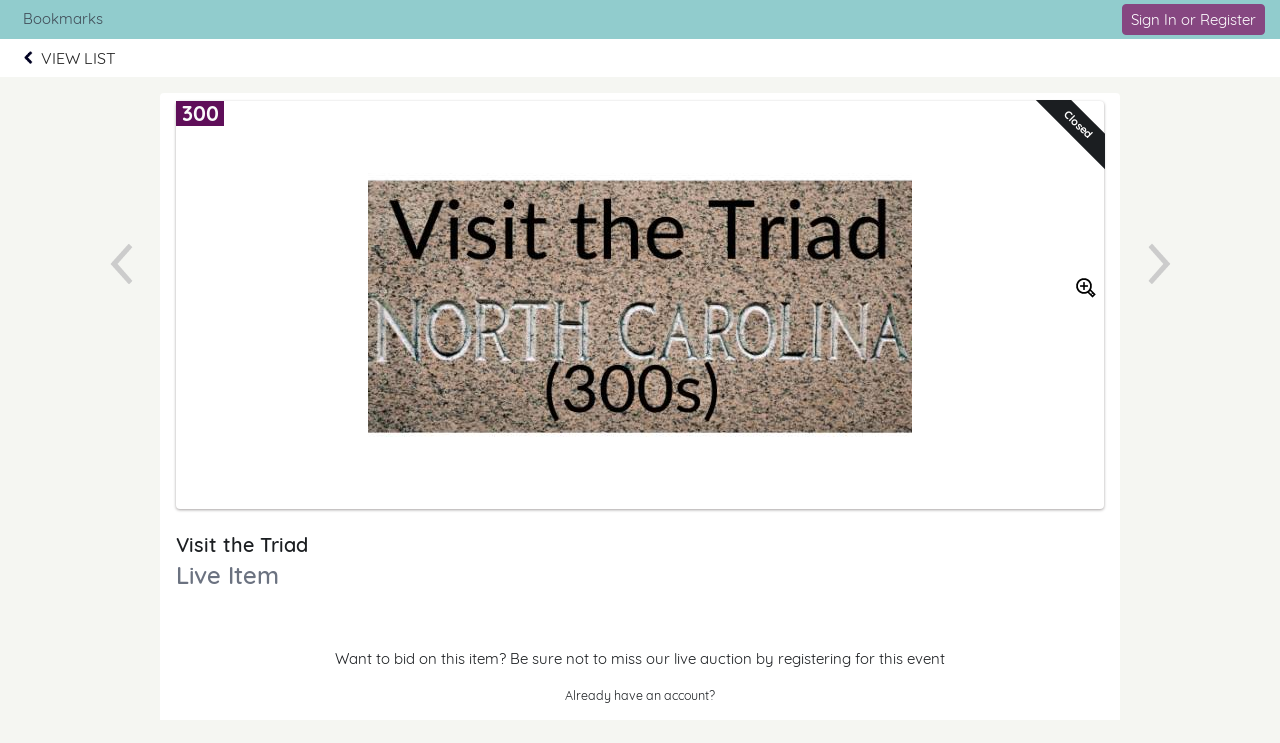

--- FILE ---
content_type: text/html; charset=UTF-8
request_url: https://e.givesmart.com/events/hQi/i/_Live/bg5R/?search=
body_size: 6682
content:





















































	
	
	
	
	
	
	
	
	
	


 




	





<!DOCTYPE html>

	
	
		
	


	
	
	
	


	
	


	
	
		
		
	











<html lang="en" class="no-js">
<head>
	
		
	
	

	

		
			
				
				<script src="https://cmp.osano.com/16BetWTVxvf7jEBbA/64ab2f12-5b1c-4ffc-a5eb-ffe64de3fe5b/osano.js"></script>
				
			
		

		<script>
			window.dataLayer = [{googleAnalytics4:'null'},{customAnalytics:'null'}];
		</script>
		<!-- Google Tag Manager -->
		<script>
			(function(w,d,s,l,i){w[l]=w[l]||[];w[l].push({'gtm.start':
				new Date().getTime(),event:'gtm.js'});var f=d.getElementsByTagName(s)[0],
				j=d.createElement(s),dl=l!='dataLayer'?'&amp;l='+l:'';j.async=true;j.src=
				'https://www.googletagmanager.com/gtm.js?id='+i+dl;f.parentNode.insertBefore(j,f);
			})(window,document,'script','dataLayer','GTM-MLLS43D');
		</script>
	
	<!-- End Google Tag Manager -->

    
	
		
			<title>Bookmarks Fundraiser &#124; Powered By GiveSmart</title>
		
		
	


	
	
		<meta property="og:title" content="Bookmarks Fundraiser"/>
		<meta property="og:url" content="https://e.givesmart.com/events/hQi/" />
		<meta property="twitter:title" content="Bookmarks Fundraiser"/>
		<meta property="twitter:description" content="Help Bookmarks spread the word about Bookmarks Silent Auction & Fundraiser featuring Date with a Book Raffle!"/>
		<meta property="og:description" content="Help Bookmarks spread the word about Bookmarks Silent Auction & Fundraiser featuring Date with a Book Raffle!"/>
	

	
		
			<meta property="og:image" content="https://s3.amazonaws.com/eventimages/events/68590/items/2683475-thumb.jpg?v=5" />
		
		
	
	<meta property="og:type" content="website"/>
	<meta property="fb:app_id" content="1494749077435519"/>
	
		
			<meta property="twitter:image" content="https://s3.amazonaws.com/eventimages/events/68590/items/2683475-thumb.jpg?v=5" />
		
		
	

	
	
	<meta charset="utf-8" />

	

	
		<meta name="viewport" content="width=device-width, initial-scale=1.0, minimum-scale=1.0,maximum-scale=1.0, user-scalable=no"/>
		<meta name="HandheldFriendly" content="true"/>
	
	

	<link rel="shortcut icon" href="/images/favicon.ico?v=3"/>
	<link rel="apple-touch-icon" sizes="57x57" href="/images/apple-icon-57x57.png"/>
	<link rel="apple-touch-icon" sizes="60x60" href="/images/apple-icon-60x60.png"/>
	<link rel="apple-touch-icon" sizes="72x72" href="/images/apple-icon-72x72.png"/>
	<link rel="apple-touch-icon" sizes="76x76" href="/images/apple-icon-76x76.png"/>
	<link rel="apple-touch-icon" sizes="114x114" href="/images/apple-icon-114x114.png"/>
	<link rel="apple-touch-icon" sizes="120x120" href="/images/apple-icon-120x120.png"/>
	<link rel="apple-touch-icon" sizes="144x144" href="/images/apple-icon-144x144.png"/>
	<link rel="apple-touch-icon" sizes="152x152" href="/images/apple-icon-152x152.png"/>
	<link rel="apple-touch-icon" sizes="180x180" href="/images/apple-icon-180x180.png"/>
	<link rel="icon" type="image/png" sizes="192x192"  href="/images/android-icon-192x192.png"/>
	<link rel="icon" type="image/png" sizes="32x32" href="/images/favicon-32x32.png?v=3"/>
	<link rel="icon" type="image/png" sizes="96x96" href="/images/favicon-96x96.png?v=3"/>
	<link rel="icon" type="image/png" sizes="16x16" href="/images/favicon-16x16.png?v=3"/>
	<script>document.documentElement.className = document.documentElement.className.replace('no-js','');</script>
	





<!--  ui-values: {pagecolor1=#f5f6f2, colorCountdown=#000000, backgroundColor=#FFFFFF, pagecolor2=#6B7280, color1dark=#74a3a4, bannerTextColor=#FFFFFF, color1text=#404c57, color1=#91cccd, __cachebust=27, color2=#864781, useBgImage=false, color1Border=#E0E0E0, color2text=#fff, color2dark=#6b3967} -->


<link rel="stylesheet" type="text/css" href="/css/theme.css?v=7.9.7a&amp;theme=givesmart" media="screen, handheld" />

<!-- it.eventToken hQi -->

	

<link rel="stylesheet" type="text/css" href="/events/hQi/styles.css?v=27_7.9.7a" media="screen, handheld" />



    <link rel="stylesheet" type="text/css" href="https://s3.amazonaws.com/eventimages/events/68590/customCSS/custom.css?v=86" media="screen, handheld" />


<!--[if IE 9]><link rel="stylesheet" type="text/css" href="/css/ie9.css?v=7.9.7a" /><![endif]-->
<!--[if (lt IE 9)]>
	<script src="/js/inc/respond.src.js?v=7.9.7a"></script>
	<link rel="stylesheet" type="text/css" href="/css/ie8.css?v=7.9.7a" />
<![endif]--><style>
.prev-item-lg, .next-item-lg, .prev-item-sm, .next-item-sm {
	position: absolute;
}

.prev-item-lg, .next-item-lg {
	top: 150px;
}

.prev-item-sm, .next-item-sm {
	top: 85px;
	padding-top: 5px;
	background: white;
	opacity: 50%;
}

.prev-item-sm img, .next-item-sm img {
	filter: invert(0%) sepia(0%) saturate(0%) hue-rotate(241deg)
		brightness(0%) contrast(101%);
}

.prev-item-lg {
	left: -60px;
}

.next-item-lg {
	right: -60px;
}

.prev-item-sm {
	left: 0px;
}

.next-item-sm {
	right: 0px;
}

@media ( max-width :1099px) {
	.prev-item-lg, .next-item-lg {
		display: none;
	}
}

@media ( min-width :1100px) {
	.prev-item-sm, .next-item-sm {
		display: none;
	}
}

@media ( max-width :480px) {
	.s-top-142 {
		top: 142px !important;
	}
}
</style>	
</head>


<body id="page" class="page-item-view pagecolor1">

<span id="versionHolder" style="display:none;" data-version="7.9.7a"></span>
<script type="text/javascript">
	window.version_suffix = 'v=' + document.getElementById('versionHolder').getAttribute('data-version').trim();
</script>



	



<div id="wrapper" class="clearfix wide"  data-user="" data-userEmail="" data-charityName="Bookmarks">


	<div id="customBackgroundImage">
		
	</div>



	
		
			









	
	
		
	



			
		
		<div id="ads">


	
		<a href="https://www.epconcommunities.com/" target="_blank" class="responsivead" data-img="https://s3.amazonaws.com/eventimages/sponsors/ad112684.jpg?v=7" data-color="ffffff" data-buttoncolor="229909" data-level="standard" data-orientation="3"><span class="responsivead-headline"></span><span class="responsivead-btn italic"></span></a>
	
		<a href="https://www.intothearts.org/" target="_blank" class="responsivead" data-img="https://s3.amazonaws.com/eventimages/sponsors/ad112690.jpg?v=6" data-color="ffffff" data-buttoncolor="095899" data-level="standard" data-orientation="3"><span class="responsivead-headline"></span><span class="responsivead-btn italic"></span></a>
	
		<a href="http://sarahmccoy.com/" target="_blank" class="responsivead" data-img="https://s3.amazonaws.com/eventimages/sponsors/ad112738.jpg?v=2" data-color="ffffff" data-buttoncolor="095899" data-level="premium" data-orientation="3"><span class="responsivead-headline"></span><span class="responsivead-btn italic"></span></a>
	
		<a href="https://www.mbwinstonsalem.com/" target="_blank" class="responsivead" data-img="https://s3.amazonaws.com/eventimages/sponsors/ad112739.jpg?v=3" data-color="ffffff" data-buttoncolor="095899" data-level="standard" data-orientation="1"><span class="responsivead-headline">Getaways and Experiences Sponsor </span><span class="responsivead-btn italic">Take Me Away!</span></a>
	
		<a href="www.NCArts.org" target="_blank" class="responsivead" data-img="https://s3.amazonaws.com/eventimages/sponsors/ad112740.jpg?v=3" data-color="ffffff" data-buttoncolor="095899" data-level="standard" data-orientation="3"><span class="responsivead-headline"></span><span class="responsivead-btn italic"></span></a>
	
		<a href="https://www.raffaldini.com/" target="_blank" class="responsivead" data-img="https://s3.amazonaws.com/eventimages/sponsors/ad114607.jpg?v=2" data-color="ffffff" data-buttoncolor="095899" data-level="standard" data-orientation="3"><span class="responsivead-headline"></span><span class="responsivead-btn italic"></span></a>
	
		<a href="www.wfu.edu" target="_blank" class="responsivead" data-img="https://s3.amazonaws.com/eventimages/sponsors/ad116060.jpg?v=3" data-color="ffffff" data-buttoncolor="095899" data-level="standard" data-orientation="3"><span class="responsivead-headline"></span><span class="responsivead-btn italic"></span></a>
	
		<a href="" target="_blank" class="responsivead" data-img="https://s3.amazonaws.com/eventimages/sponsors/ad117135.jpg?v=8" data-color="ffffff" data-buttoncolor="095899" data-level="standard" data-orientation="3"><span class="responsivead-headline"></span><span class="responsivead-btn italic"></span></a>
	
</div>
		
			
				<div id="header" class="header-page relative clearfix">
					
					

					
					<div id="navigation-wrap" class="grid-12">
						
							
								<div class="grid-12 pad-2-sides s-pad-0 text-left header-title bgr-color1 text-15">
									
										
											<div class="grid-8 pad overflow-hidden header-title-eventname">Bookmarks</div>
										
										
									
									
										








<div class="grid-4 header-title-profile text-right float-right clickable front">
	
		
		
			
		
	
	
		
			
				
				
				
					
						<div class="pad-half-top relative">
							<a href="#" id="signInButton" class="btn btn-inline btn-15 s-btn-13" >Sign In or Register</a>
						</div>
					
				
			
		
		
	
</div>
									
								</div>
							
							<div id="headerAnchor" class="grid-12"></div> 
							<div id="back-header-menu" class="grid-12 bgr-white text-center uppercase clearfix">
								





<div id="back-cancel" class="header-link-back">
	<a tabindex="0" href="..#itembg5R">
	<img src="/images/chevron-left.png" alt="Go back" />
		<div class="header-link-back-text" >
			
			View List
			
			
		</div>
	</a>
</div>
							</div>
						
						
                            
							
						
						
						
						
					</div>		
				</div>
			
			
            
			<div id="pageModals" class="hidden">
				
			</div>
		
		
		
			<div class="flex relative s-block m-block">
				
				
				<div id="main-content" class="flex-grow clearfix marg-auto-sides relative width-base-large-screen pad-4-bottom s-pad-0 ">
					
					<div
			class="container-item bgr-white text-center relative clearfix container-item-loggedout"
			data-item-id="bg5R"
			data-item-hidden="false"
			data-item-buynowprice="0">
	<a id="skipItemInfo" class="skip-link" href="#item-name">Skip to items information</a>
	<a class="prev-item-lg" id="prevItem"
					href="../bg5P/"><img
					src="/images/icon/icon-chevron-l.svg" alt="Previous Item"
					width="42" height="42" /></a>
		<a class="next-item-lg" id="nextItem"
					href="../bg5S/"><img
					src="/images/icon/icon-chevron-r.svg" alt="Next Item" width="42"
					height="42" /></a>
	<div class="grid-12">
		
















	
		
	
	



	
		
	
	


	
	
	
    	<div>
	












<div class="container-item-img relative ">
	
		<a id="skipSocialLink" class="skip-link" href="#shareFb">Skip to social links information</a>
	
	
			<h2 id="itemNumber" class="item-number" aria-label="Number of the item: 300"><span>300</span></h2>
		
		

		
			<a class="prev-item-sm" href="../bg5P/"><img class="img-accessible" src="/images/icon/icon-chevron-l.svg" alt="Previous Item" width="42" height="42" /></a>
			<a class="next-item-sm" href="../bg5S/"><img class="img-accessible" src="/images/icon/icon-chevron-r.svg" alt="Next Item" width="42" height="42" /></a>
		

		

			
				
				
					
						
						
						
						
	                        
	                            
	                            
									
		                            	
		                                
		                                	<div class="ribbon-wrapper-item"><div class="ribbon-item ribbon-item-dark">Closed</div></div>
		                                
	                                                            
	                             
	                        
	                    
					
				
			
		
		
			 
		    		    
		        <img alt="Image of the Item" tabindex="0" class="img-item-lg bgr-white pad-0  img-accessible" src="https://s3.amazonaws.com/eventimages/events/68590/items/2683475.jpg?v=5" onerror="this.onerror=null; this.src='https://s3.amazonaws.com/eventimages/noImage.png'; document.getElementById('zoomImage').parentNode.removeChild(document.getElementById('zoomImage')); this.style.width='200px';this.style.margin='auto'"/>
		        <a id="zoomImage" href="#" class="absolute pad-right front" style="top:177px;right:0;"><img class="img-accessible" src="/images/icon/icon-magnify-plus.svg" width="20" height="20" alt="Show Large View of Item Image" /></a>
		        
		    
		
	</div>
	<div class="grid-9 left" style="margin-bottom:1.5em">
	 	




<h2 class="item-name wide semibold left grid-12 pad-top" id="item-name" tabindex="0" aria-label="Name of the item: Visit the Triad" >Visit the Triad</h2>
		







	
		
	
	

<span class="item-price-status semibold wide clearfix">
	
	
		<span role="heading" id="price"
		  	tabindex="0"
			
			
			class="item-price closed s-grid-12"
		  	aria-label="Live Auction." aria-describedby="liveAuctionDescription"
		  	
		  	
		  	>
			
				Live Item
				
				
				
			
		</span>
	
</span>


	
		
			<div class="grid-12 pad-top s-pad-bottom">
				<div id="bidCount" class="grid-12 text-13">
				
					
					
					
			</div>		
				
			</div>
		
		
	

		
			<h3 tabindex="0" id="description-help" class="accessible-description" aria-describedby="item-description"> Description of the Item: </h3>
		
 	</div>
	
    
	
	
	    <div class="grid-12 pad-2 s-pad">	    
	        
	            
	                <div class="grid-12 pad">
	                    <p role="heading" tabindex="0" class="pad-bottom">Want to bid on this item? Be sure not to miss our live auction by registering for this event</p>
	                </div>
	            
	            
	        
	        
	            <p class="grid-12 pad-bottom"><small>Already have an account?</small></p>
	            <div class="grid-12 pad">
	                <a href="#" class="btn btn-inline" id="itemSignInButton">Sign In</a>
	            </div>
	        
	    </div>
	
	
		





		
		<p class="grid-12 marg-bottom watching-count normal">1 Watcher</p>
		
	
	
	
</div>


    
	    
	        <div class="container-item-form container-640 text-left">
	    
	   
    
        <div class="grid-12 item-description content-text">
        	
        		
					<div id="item-description" >
						<p>This image indicates that those listings of 301 - 399 are located in the Triad area of North reaching from Asheboro, NC to Lewisville, NC.</p>
<p> </p>
<p>Do note that for some items, if they are not picked up, and must be mailed, an additional fee will be added to check out.</p>
<p> </p>
<p>This is a descriptor slide and has no value.</p>
					</div>
        		
        		
        	
            
        </div>
    
	
    
		<div class="item-info">
		<div class="grid-12 pad-2-sides pad-4-bottom text-center">
			
			<div class="grid-3 link-social relative" id="shareFbContainer">
				<a class="inlineblock bgr-black circle pad overflow-hidden link-social-item"  target="_blank" href="https://www.facebook.com/dialog/share?app_id=1825121230905888&amp;display=popup&amp;redirect_uri=https%3a%2f%2fe.givesmart.com%2fevents%2fhQi%2fi%2f_Auction%2fbg5R%2f&amp;href=https%3a%2f%2fe.givesmart.com%2fevents%2fhQi%2fi%2f_Auction%2fbg5R%2f" id="shareFb">
					<img alt="Share on Facebook" src="/images/icon/facebook.svg" class="relative img-accessible " />
						
				</a>
				<span class="absolute-100-tlr text-10 pad-top">Facebook</span>
			</div>
			
			<div class="grid-3 link-social relative">
				<a class="inlineblock bgr-black circle pad overflow-hidden link-social-item"  target="_blank" href="https://twitter.com/share?url=https%3a%2f%2fe.givesmart.com%2fevents%2fhQi%2fi%2f_Auction%2fbg5R%2f&amp;text=Check+out+this+item+from+Bookmarks+Silent+Auction+%26+Fundraiser+featuring+Date+with+a+Book+Raffle" id="shareTwitter">
					<img alt="Share on Twitter" src="/images/icon/twitter.svg" class="relative img-accessible" />
						
				</a>
				<span class="absolute-100-tlr text-10 pad-top">Twitter</span>
			</div>
			<div class="grid-3 link-social relative" id="shareMail">
				
				
				<a id="shareMail" class="inlineblock bgr-black circle pad overflow-hidden link-social-item" href="/cdn-cgi/l/email-protection#[base64]">
					<img alt="Share a link via Email" src="/images/icon/envelope.svg" class="relative img-accessible" />
						
				</a>
				<span class="absolute-100-tlr text-10 pad-top">Email</span>
			</div>
			<div class="grid-3 link-social relative relative" id="shareDirect">
				<input type="hidden" id="linkText" value="https://e.givesmart.com/events/hQi/i/_Auction/bg5R/" />
				<a href="#shareLinkModal" id="shareDirect" class="inlineblock bgr-black circle pad overflow-hidden link-social-item" data-clipboard-text="https://e.givesmart.com/events/hQi/i/_Auction/bg5R/">
					<img alt="Get link to this item" src="/images/icon/link.svg" class="relative img-accessible" />
						
				</a>
				<span class="absolute-100-tlr text-10 pad-top">Shareable Link</span>
			</div>
			<div id="shareLinkModal" class="hidden"></div>
		</div>
		</div>
	
		
	</div>


</div>
	
	<div class="grid-12">
			



<div class="ad-wrapper ad-wrapper-sm bgr-white border inlineblock overflow-hidden">
	<div class="ad-frame border overflow-hidden">
		<div class="ad-container ad-container-item pad-0 marg-0">
			<div id="ad-wrapper-outer" style="display:flex;">
		        <div id="ad-wrapper-inner" style="display: flex;align-items: center;justify-content: center;">
		                    <img src="" alt="" class="ad-image" style="display: flex;justify-content: end;padding: 4% 0 4% 2%;"/>
		                <div class="ad-text " style="align-items: center;justify-content: center;flex: auto;flex-direction: column;overflow-wrap: anywhere;">
		                    <p class="ad-headline"></p>
		                    <a href="#" class="btn bold hidden"></a>
		                </div>
		                <div class="pad-0 ad-image-only">
		                	
			                	
			                	
			                		<img src="" alt="" />
			                	
		                	
		                </div>
		        </div>
		    </div>
		</div>
	</div>
</div></div>
	</div>

 <div class="modals hidden">
	<div id="howBiddingWorksModal" class="pad-4 pad-5-bottom">
		<div class="grid-12 clearfix text-left">
			<div class="grid-12">
				<h2 class="text-24 semibold pad-2-bottom">How Bidding Works</h2>
			</div>
			<div class="grid-12 pad-2-bottom">
				<h3 class="pad-half-bottom">Single Bid v Autobid</h3>
				<p class="text-dark">A single bid can be placed as a one time bid for any amount. An autobid can be placed and set at your maximum amount you are willing to spend. With autobid, our system will place your bid at the minimum amount needed to lead. When you are outbid, our system will bid automatically for you until your maximum is reached.</p>
			</div>
			<div class="grid-12 pad-2-bottom">
				<h3 class="pad-half-bottom">Who wins?</h3>
				<p class="text-dark">When two bids are placed for the same amount, the bid placed first based on the timestamp wins. Timestamps are set when the initial bid is placed, for autobids this is when a maximum was set not when the system prompted the bid to win.</p>
			</div>
			<div class="grid-12 pad-2-bottom">
				<h3 class="pad-half-bottom">Why are there bids with the same amount?</h3>
				<p class="text-dark pad-bottom">We list competing bids of the same amount to indicate what prompted an autobid to be placed. Otherwise, it would be unclear as to why an autobid was increased.</p>
				<p class="text-dark">For Example, Item 100 has a current amount of $100 and a bid increment of $50. John placed an autobid at 7:00pm with a maximum amount of $200. John is winning at $150. Jill placed a bid for $200 at 7:30pm. John's bid is increased to $200 by our system. John wins because he committed to the amount earlier than Jill. The list shows both John and Jill at $200 so we can see what prompted John's bid to increase.</p>
			</div>
			<div class="grid-12-pad-2-top pad-4-bottom text-right">
				<a href="#" class="btn btn-large btn-inline modal-close">Got It</a>
			</div>
		</div>
	</div>
</div>

<div class="center grid-12 s-grid-12">
			<div class="grid-4 s-grid-12">
			</div>
			<div class="grid-4 s-grid-12">	
			</div>
			<div class="grid-4 s-grid-12">
			</div>
		</div>
	
				</div>
			</div>
		

		

		
			<div class="grid-12 footer-page bgr-lite text-dark relative text-center pad-2-vert bordertop">
				<div class="grid-12 footer-host pad-2">
					<ul class="text-14">
						
							<li>Hosted By: Bookmarks</li>
						
						<li>Powered By: <a href="http://givesmart.com" class="link-color text-dark" target="_blank" rel="noopener">GiveSmart</a>, the premier <a href="http://givesmart.com.com/auctions/silent-auctions/mobile-bidding/" class="text-dark" target="_blank" rel="noopener">mobile bidding</a> and <a href="http://givesmart.com.com/event-management/fundraising-websites/" class="text-dark" target="_blank" rel="noopener">fundraising platform</a>.</li>
						<li class="pad-2-top">
							<a id="privacyPolicy" class="link-color" href="https://momentivesoftware.com/privacy-policy/" target="_blank" rel="noopener">Privacy Policy</a>
							<span class="pad-2-sides text-dark">&#124;</span>
							<a id="termsAndConditions" class="link-color" href="/termsAndConditions/" target="_blank" rel="noopener">Terms of Use</a>
							
								<span class="pad-2-sides text-dark">&#124;</span>
								<a id="orgTermsAndConditions" class="link-color" href="/events/hQi/termsAndConditions/" target="_blank" rel="noopener">Terms and Conditions</a>
							
						</li>
					</ul>
					
				</div>
			</div>
		
	
	

</div>

	

<script data-cfasync="false" src="/cdn-cgi/scripts/5c5dd728/cloudflare-static/email-decode.min.js"></script><script type="text/javascript" src="/js/core.js?v=7.9.7a"></script>
<script type="text/javascript" src="/JavaScriptServlet"></script>


  
    
    
  


	<!-- Place check for sticky nav test mode here -->
	
		
	
	
	<script type="text/javascript" src="/js/inc/clipboard.min.js"></script>
<script type="text/javascript" src="/js/abc/ui.thumbgallery.js?v=7.9.7a"></script>
<script type="text/javascript" src="/js/abc/ui.videoviewer.js?v=7.9.7a"></script>
<script type="text/javascript" src="/js/abc/ui.listGroup.js?v=7.9.7a"></script>
<script type="text/javascript" src="/js/inc/jquery.dateFormat-1.0.min.js"></script>

<script type="text/javascript" src="/js/inc/jsrender.min.js?v=7.9.7a"></script>
<script type="text/javascript" src="/js/page/item.js?v=7.9.7a"></script>
<script type="text/javascript" src="/js/page/ageGate.js?v=7.9.7a"></script>


<script src="/js/inc/sha256.js?v=7.9.7a"></script>

<script type="text/javascript" src="/js/inc/jstz.min.js"></script>
<script type="text/javascript" src="/js/inc/jquery.cookie.min.js?v=7.9.7a"></script>
<script type="text/javascript" src="/js/abc/signIn.js?v=7.9.7a"></script>
	
	
	
	
	

	
	


	<div class="modals hidden">
		




	


	

<div id="signInModal" class="clearfix pad-2-sides pad-2-top">
	<div class="grid-12 clearfix text-left">
		<div class="msg-title pad-top pad-left"><h3>Log In</h3></div>
		



<div class="clearfix form-signin">
	<div class="text-left error pad-2-bottom hidden">
		<small>Couldn&#8217;t log in with the provided username and password. Please try again.</small>
	</div>
	
	<form id="form-signin" class="form-small text-left pad-bottom-0 grid-12" action="signIn/">
		

























































	

<div class="container-formfield clearfix " id="usernameField"
>
	
	    
		
            <label class="wide" for="username">Username</label>
        
	
	
		
		
			<div class="formfield-controls formfield-controls-notips clearfix">
				<div class="formfield-input " >
					
					
						
					    
						
							<input type="text"
								aria-label="Username"
								
								
							    
								name="username" 
								
								
								
								
								
								autocorrect="off" 
								autocomplete="off" 
							    
							    
								
								
								
								id="username" value="" />
						
					
					 
				</div>
				
			</div>
			
				
			
		
	
	
</div>
		

























































	

<div class="container-formfield clearfix  p-relative" id="passwordInputField"
>
	
	    
	        











	


<style>


     
    
    
        #showHidePasswordContainer {
           display: flex;
        }
    
  
    
.div-show-password {
    display: flex;
    justify-content: space-evenly;
    align-self: flex-end;
}
</style>

<div id="showHidePasswordContainer" style="justify-content: space-between;  ">
     <label style="width: 50% ;" for="passwordInput">Password      
        
     </label>
    <div class="div-show-password p-relative">
        <label data-id-password="passwordInput" class="text-11" style="margin-top: 3px;">Show Password</label>
    </div>
</div>
		
		
	
	
		
		
			<div class="formfield-controls formfield-controls-notips clearfix">
				<div class="formfield-input " >
					
					
						
					    
						
							<input type="password"
								aria-label="Password"
								
								
							    
								
								
								
								
								
								
								autocorrect="off" 
								autocomplete="off" 
							    
							    
								
								
								
								id="passwordInput" value="" />
						
					
					 
				</div>
				
			</div>
			
				
			
		
	
	
</div>
		<input type="hidden" id="password" name="password" value="" required="required"/>
	</form>
	<div class="clearfix pad-3-top grid-12">
	    






	
		
	
	


<form id="forgotPassword" method="post" action="/forgot/" >
	<input type="hidden" name="eventid" value="68590"/>
	<input type="hidden" name="redirect" value="/events/hQi/i/_Live/bg5R/"/>
    <input type="submit" form="forgotPassword" name="redirectLink" id="redirectLinkForgot" value="Forgot Username or Password?" class="btn-link btn-link text-13 pad-0 border0 link-color" style="font-size:13px;margin-top:-27px;"/>
</form>

    	    <input type="submit" form="form-signin" class="btn btn-15 btn-right" id="signIn" value="Log In"/>
    	</div>
</div>

		<div class="grid-12 pad-left pad-1-top marg-top pad-right">
			<p class="pad-bottom"><small>Don't have an account yet?</small>
			<a class="link-color" href="signUp/" id="registerNowButton">Register Now</a></p>
			
		</div>
		<div class="grid-12 pad-4-bottom text-center pad-left pad-2-top marg-top bordertop pad-right">
            <a class="link-color" href="#" id="btnLogin">Admin Log In</a>
        </div>
	</div>
</div>
	</div>









	



<div style="display: none">
	<input id="domainValidateText" type="hidden" name="domainValidateText" value="givesmart.com" />
	<input id="canSeeAdminViewFlag" type="hidden" name="canSeeAdminView" value="false" />
</div>
</body>
</html>

--- FILE ---
content_type: text/plain;charset=ISO-8859-1
request_url: https://e.givesmart.com/JavaScriptServlet
body_size: 198
content:
X-TOKEN:-exzH8G6ydrhWBwmVk_QQUXjt904tJSt8tCTza8xM9YAAAGby5My8g